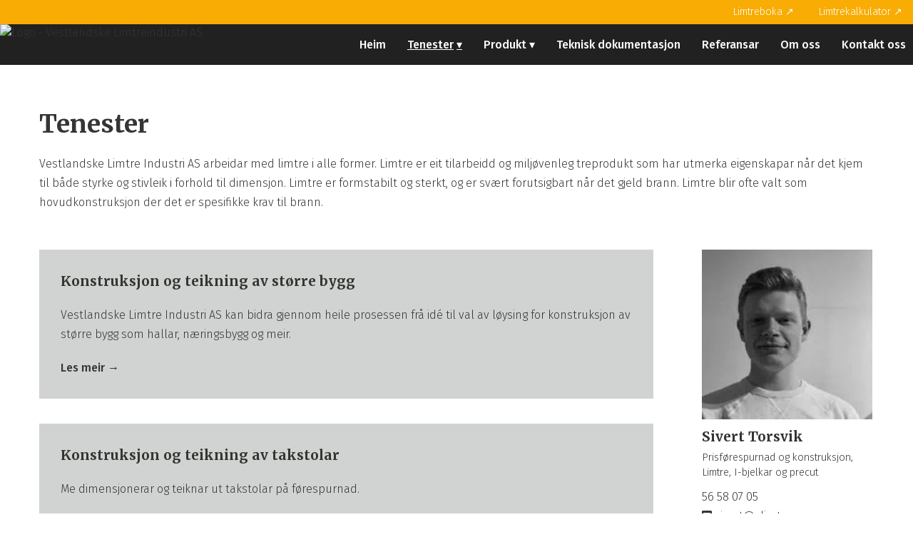

--- FILE ---
content_type: text/html; charset=UTF-8
request_url: https://vlimtre.no/tenester/
body_size: 9488
content:
<!DOCTYPE html>
<!--[if lt IE 7]><html class="no-js lt-ie9 lt-ie8 lt-ie7" lang="nb-NO"> <![endif]-->
<!--[if IE 7]>   <html class="no-js lt-ie9 lt-ie8" lang="nb-NO"> <![endif]-->
<!--[if IE 8]>   <html class="no-js lt-ie9" lang="nb-NO"> <![endif]-->
<!--[if gt IE 8]><!--> <html lang="nb-NO" class="no-js"> <!--<![endif]-->
<head>
    <meta charset="UTF-8">
    <meta http-equiv="X-UA-Compatible" content="IE=EDGE">
    <meta name="viewport" content="width=device-width, initial-scale=1">
    <!--[if lt IE 9]>
        <script src="http://html5shiv.googlecode.com/svn/trunk/html5.js"></script>
    <![endif]-->
<meta name='robots' content='index, follow, max-image-preview:large, max-snippet:-1, max-video-preview:-1' />
	<style>img:is([sizes="auto" i], [sizes^="auto," i]) { contain-intrinsic-size: 3000px 1500px }</style>
	
	<!-- This site is optimized with the Yoast SEO plugin v26.8 - https://yoast.com/product/yoast-seo-wordpress/ -->
	<title>Tenester &#8211; Vestlandske Limtreindustri AS</title>
	<meta name="description" content="Me arbeidar med limtre i alle formar. Limtre er eit bearbeida og miljøvenleg treprodukt som har utmerka eigenskapar når det kjem til både styrke og stivleik." />
	<link rel="canonical" href="https://vlimtre.no/tenester/" />
	<meta property="og:locale" content="nb_NO" />
	<meta property="og:type" content="article" />
	<meta property="og:title" content="Tenester - Vestlandske Limtreindustri AS" />
	<meta property="og:description" content="Me arbeidar med limtre i alle formar. Limtre er eit bearbeida og miljøvenleg treprodukt som har utmerka eigenskapar når det kjem til både styrke og stivleik." />
	<meta property="og:url" content="https://vlimtre.no/tenester/" />
	<meta property="og:site_name" content="Vestlandske Limtreindustri AS" />
	<meta property="article:modified_time" content="2020-10-14T07:43:11+00:00" />
	<meta name="twitter:card" content="summary_large_image" />
	<meta name="twitter:label1" content="Ansl. lesetid" />
	<meta name="twitter:data1" content="5 minutter" />
	<script type="application/ld+json" class="yoast-schema-graph">{"@context":"https://schema.org","@graph":[{"@type":"WebPage","@id":"https://vlimtre.no/tenester/","url":"https://vlimtre.no/tenester/","name":"Tenester - Vestlandske Limtreindustri AS","isPartOf":{"@id":"https://vlimtre.no/#website"},"datePublished":"2018-06-07T08:23:58+00:00","dateModified":"2020-10-14T07:43:11+00:00","description":"Me arbeidar med limtre i alle formar. Limtre er eit bearbeida og miljøvenleg treprodukt som har utmerka eigenskapar når det kjem til både styrke og stivleik.","breadcrumb":{"@id":"https://vlimtre.no/tenester/#breadcrumb"},"inLanguage":"nb-NO","potentialAction":[{"@type":"ReadAction","target":["https://vlimtre.no/tenester/"]}]},{"@type":"BreadcrumbList","@id":"https://vlimtre.no/tenester/#breadcrumb","itemListElement":[{"@type":"ListItem","position":1,"name":"Hjem","item":"https://vlimtre.no/"},{"@type":"ListItem","position":2,"name":"Tenester"}]},{"@type":"WebSite","@id":"https://vlimtre.no/#website","url":"https://vlimtre.no/","name":"Vestlandske Limtreindustri AS","description":"","potentialAction":[{"@type":"SearchAction","target":{"@type":"EntryPoint","urlTemplate":"https://vlimtre.no/?s={search_term_string}"},"query-input":{"@type":"PropertyValueSpecification","valueRequired":true,"valueName":"search_term_string"}}],"inLanguage":"nb-NO"}]}</script>
	<!-- / Yoast SEO plugin. -->


<link rel='stylesheet' id='wp-block-library-css' href='https://vlimtre.no/wp-includes/css/dist/block-library/style.min.css?ver=6.8.3' type='text/css' media='all' />
<style id='classic-theme-styles-inline-css' type='text/css'>
/*! This file is auto-generated */
.wp-block-button__link{color:#fff;background-color:#32373c;border-radius:9999px;box-shadow:none;text-decoration:none;padding:calc(.667em + 2px) calc(1.333em + 2px);font-size:1.125em}.wp-block-file__button{background:#32373c;color:#fff;text-decoration:none}
</style>
<style id='global-styles-inline-css' type='text/css'>
:root{--wp--preset--aspect-ratio--square: 1;--wp--preset--aspect-ratio--4-3: 4/3;--wp--preset--aspect-ratio--3-4: 3/4;--wp--preset--aspect-ratio--3-2: 3/2;--wp--preset--aspect-ratio--2-3: 2/3;--wp--preset--aspect-ratio--16-9: 16/9;--wp--preset--aspect-ratio--9-16: 9/16;--wp--preset--color--black: #000000;--wp--preset--color--cyan-bluish-gray: #abb8c3;--wp--preset--color--white: #ffffff;--wp--preset--color--pale-pink: #f78da7;--wp--preset--color--vivid-red: #cf2e2e;--wp--preset--color--luminous-vivid-orange: #ff6900;--wp--preset--color--luminous-vivid-amber: #fcb900;--wp--preset--color--light-green-cyan: #7bdcb5;--wp--preset--color--vivid-green-cyan: #00d084;--wp--preset--color--pale-cyan-blue: #8ed1fc;--wp--preset--color--vivid-cyan-blue: #0693e3;--wp--preset--color--vivid-purple: #9b51e0;--wp--preset--gradient--vivid-cyan-blue-to-vivid-purple: linear-gradient(135deg,rgba(6,147,227,1) 0%,rgb(155,81,224) 100%);--wp--preset--gradient--light-green-cyan-to-vivid-green-cyan: linear-gradient(135deg,rgb(122,220,180) 0%,rgb(0,208,130) 100%);--wp--preset--gradient--luminous-vivid-amber-to-luminous-vivid-orange: linear-gradient(135deg,rgba(252,185,0,1) 0%,rgba(255,105,0,1) 100%);--wp--preset--gradient--luminous-vivid-orange-to-vivid-red: linear-gradient(135deg,rgba(255,105,0,1) 0%,rgb(207,46,46) 100%);--wp--preset--gradient--very-light-gray-to-cyan-bluish-gray: linear-gradient(135deg,rgb(238,238,238) 0%,rgb(169,184,195) 100%);--wp--preset--gradient--cool-to-warm-spectrum: linear-gradient(135deg,rgb(74,234,220) 0%,rgb(151,120,209) 20%,rgb(207,42,186) 40%,rgb(238,44,130) 60%,rgb(251,105,98) 80%,rgb(254,248,76) 100%);--wp--preset--gradient--blush-light-purple: linear-gradient(135deg,rgb(255,206,236) 0%,rgb(152,150,240) 100%);--wp--preset--gradient--blush-bordeaux: linear-gradient(135deg,rgb(254,205,165) 0%,rgb(254,45,45) 50%,rgb(107,0,62) 100%);--wp--preset--gradient--luminous-dusk: linear-gradient(135deg,rgb(255,203,112) 0%,rgb(199,81,192) 50%,rgb(65,88,208) 100%);--wp--preset--gradient--pale-ocean: linear-gradient(135deg,rgb(255,245,203) 0%,rgb(182,227,212) 50%,rgb(51,167,181) 100%);--wp--preset--gradient--electric-grass: linear-gradient(135deg,rgb(202,248,128) 0%,rgb(113,206,126) 100%);--wp--preset--gradient--midnight: linear-gradient(135deg,rgb(2,3,129) 0%,rgb(40,116,252) 100%);--wp--preset--font-size--small: 13px;--wp--preset--font-size--medium: 20px;--wp--preset--font-size--large: 36px;--wp--preset--font-size--x-large: 42px;--wp--preset--spacing--20: 0.44rem;--wp--preset--spacing--30: 0.67rem;--wp--preset--spacing--40: 1rem;--wp--preset--spacing--50: 1.5rem;--wp--preset--spacing--60: 2.25rem;--wp--preset--spacing--70: 3.38rem;--wp--preset--spacing--80: 5.06rem;--wp--preset--shadow--natural: 6px 6px 9px rgba(0, 0, 0, 0.2);--wp--preset--shadow--deep: 12px 12px 50px rgba(0, 0, 0, 0.4);--wp--preset--shadow--sharp: 6px 6px 0px rgba(0, 0, 0, 0.2);--wp--preset--shadow--outlined: 6px 6px 0px -3px rgba(255, 255, 255, 1), 6px 6px rgba(0, 0, 0, 1);--wp--preset--shadow--crisp: 6px 6px 0px rgba(0, 0, 0, 1);}:where(.is-layout-flex){gap: 0.5em;}:where(.is-layout-grid){gap: 0.5em;}body .is-layout-flex{display: flex;}.is-layout-flex{flex-wrap: wrap;align-items: center;}.is-layout-flex > :is(*, div){margin: 0;}body .is-layout-grid{display: grid;}.is-layout-grid > :is(*, div){margin: 0;}:where(.wp-block-columns.is-layout-flex){gap: 2em;}:where(.wp-block-columns.is-layout-grid){gap: 2em;}:where(.wp-block-post-template.is-layout-flex){gap: 1.25em;}:where(.wp-block-post-template.is-layout-grid){gap: 1.25em;}.has-black-color{color: var(--wp--preset--color--black) !important;}.has-cyan-bluish-gray-color{color: var(--wp--preset--color--cyan-bluish-gray) !important;}.has-white-color{color: var(--wp--preset--color--white) !important;}.has-pale-pink-color{color: var(--wp--preset--color--pale-pink) !important;}.has-vivid-red-color{color: var(--wp--preset--color--vivid-red) !important;}.has-luminous-vivid-orange-color{color: var(--wp--preset--color--luminous-vivid-orange) !important;}.has-luminous-vivid-amber-color{color: var(--wp--preset--color--luminous-vivid-amber) !important;}.has-light-green-cyan-color{color: var(--wp--preset--color--light-green-cyan) !important;}.has-vivid-green-cyan-color{color: var(--wp--preset--color--vivid-green-cyan) !important;}.has-pale-cyan-blue-color{color: var(--wp--preset--color--pale-cyan-blue) !important;}.has-vivid-cyan-blue-color{color: var(--wp--preset--color--vivid-cyan-blue) !important;}.has-vivid-purple-color{color: var(--wp--preset--color--vivid-purple) !important;}.has-black-background-color{background-color: var(--wp--preset--color--black) !important;}.has-cyan-bluish-gray-background-color{background-color: var(--wp--preset--color--cyan-bluish-gray) !important;}.has-white-background-color{background-color: var(--wp--preset--color--white) !important;}.has-pale-pink-background-color{background-color: var(--wp--preset--color--pale-pink) !important;}.has-vivid-red-background-color{background-color: var(--wp--preset--color--vivid-red) !important;}.has-luminous-vivid-orange-background-color{background-color: var(--wp--preset--color--luminous-vivid-orange) !important;}.has-luminous-vivid-amber-background-color{background-color: var(--wp--preset--color--luminous-vivid-amber) !important;}.has-light-green-cyan-background-color{background-color: var(--wp--preset--color--light-green-cyan) !important;}.has-vivid-green-cyan-background-color{background-color: var(--wp--preset--color--vivid-green-cyan) !important;}.has-pale-cyan-blue-background-color{background-color: var(--wp--preset--color--pale-cyan-blue) !important;}.has-vivid-cyan-blue-background-color{background-color: var(--wp--preset--color--vivid-cyan-blue) !important;}.has-vivid-purple-background-color{background-color: var(--wp--preset--color--vivid-purple) !important;}.has-black-border-color{border-color: var(--wp--preset--color--black) !important;}.has-cyan-bluish-gray-border-color{border-color: var(--wp--preset--color--cyan-bluish-gray) !important;}.has-white-border-color{border-color: var(--wp--preset--color--white) !important;}.has-pale-pink-border-color{border-color: var(--wp--preset--color--pale-pink) !important;}.has-vivid-red-border-color{border-color: var(--wp--preset--color--vivid-red) !important;}.has-luminous-vivid-orange-border-color{border-color: var(--wp--preset--color--luminous-vivid-orange) !important;}.has-luminous-vivid-amber-border-color{border-color: var(--wp--preset--color--luminous-vivid-amber) !important;}.has-light-green-cyan-border-color{border-color: var(--wp--preset--color--light-green-cyan) !important;}.has-vivid-green-cyan-border-color{border-color: var(--wp--preset--color--vivid-green-cyan) !important;}.has-pale-cyan-blue-border-color{border-color: var(--wp--preset--color--pale-cyan-blue) !important;}.has-vivid-cyan-blue-border-color{border-color: var(--wp--preset--color--vivid-cyan-blue) !important;}.has-vivid-purple-border-color{border-color: var(--wp--preset--color--vivid-purple) !important;}.has-vivid-cyan-blue-to-vivid-purple-gradient-background{background: var(--wp--preset--gradient--vivid-cyan-blue-to-vivid-purple) !important;}.has-light-green-cyan-to-vivid-green-cyan-gradient-background{background: var(--wp--preset--gradient--light-green-cyan-to-vivid-green-cyan) !important;}.has-luminous-vivid-amber-to-luminous-vivid-orange-gradient-background{background: var(--wp--preset--gradient--luminous-vivid-amber-to-luminous-vivid-orange) !important;}.has-luminous-vivid-orange-to-vivid-red-gradient-background{background: var(--wp--preset--gradient--luminous-vivid-orange-to-vivid-red) !important;}.has-very-light-gray-to-cyan-bluish-gray-gradient-background{background: var(--wp--preset--gradient--very-light-gray-to-cyan-bluish-gray) !important;}.has-cool-to-warm-spectrum-gradient-background{background: var(--wp--preset--gradient--cool-to-warm-spectrum) !important;}.has-blush-light-purple-gradient-background{background: var(--wp--preset--gradient--blush-light-purple) !important;}.has-blush-bordeaux-gradient-background{background: var(--wp--preset--gradient--blush-bordeaux) !important;}.has-luminous-dusk-gradient-background{background: var(--wp--preset--gradient--luminous-dusk) !important;}.has-pale-ocean-gradient-background{background: var(--wp--preset--gradient--pale-ocean) !important;}.has-electric-grass-gradient-background{background: var(--wp--preset--gradient--electric-grass) !important;}.has-midnight-gradient-background{background: var(--wp--preset--gradient--midnight) !important;}.has-small-font-size{font-size: var(--wp--preset--font-size--small) !important;}.has-medium-font-size{font-size: var(--wp--preset--font-size--medium) !important;}.has-large-font-size{font-size: var(--wp--preset--font-size--large) !important;}.has-x-large-font-size{font-size: var(--wp--preset--font-size--x-large) !important;}
:where(.wp-block-post-template.is-layout-flex){gap: 1.25em;}:where(.wp-block-post-template.is-layout-grid){gap: 1.25em;}
:where(.wp-block-columns.is-layout-flex){gap: 2em;}:where(.wp-block-columns.is-layout-grid){gap: 2em;}
:root :where(.wp-block-pullquote){font-size: 1.5em;line-height: 1.6;}
</style>
<link rel='stylesheet' id='contact-form-7-css' href='https://vlimtre.no/wp-content/plugins/contact-form-7/includes/css/styles.css?ver=6.1.4' type='text/css' media='all' />
<link rel='stylesheet' id='dtx-slicknavcss-css' href='https://vlimtre.no/wp-content/themes/dreamtheme/inc/css/slicknav.min.css?ver=1.0.6' type='text/css' media='all' />
<link rel='stylesheet' id='js_composer_front-css' href='https://vlimtre.no/wp-content/plugins/js_composer/assets/css/js_composer.min.css?ver=7.0' type='text/css' media='all' />
<link rel='stylesheet' id='nspc-style-css' href='https://vlimtre.no/wp-content/plugins/bootstrap-font-awesome/fa/css/fontawesome-all.min.css?ver=6.8.3' type='text/css' media='all' />
<link rel='stylesheet' id='bsf-Defaults-css' href='https://vlimtre.no/wp-content/uploads/smile_fonts/Defaults/Defaults.css?ver=3.19.18' type='text/css' media='all' />
<link rel='stylesheet' id='ultimate-vc-addons-style-css' href='https://vlimtre.no/wp-content/plugins/Ultimate_VC_Addons/assets/min-css/style.min.css?ver=3.19.18' type='text/css' media='all' />
<link rel='stylesheet' id='ultimate-vc-addons-animate-css' href='https://vlimtre.no/wp-content/plugins/Ultimate_VC_Addons/assets/min-css/animate.min.css?ver=3.19.18' type='text/css' media='all' />
<link rel='stylesheet' id='ultimate-vc-addons-tooltip-css' href='https://vlimtre.no/wp-content/plugins/Ultimate_VC_Addons/assets/min-css/tooltip.min.css?ver=3.19.18' type='text/css' media='all' />
<link rel='stylesheet' id='ultimate-vc-addons-team-css' href='https://vlimtre.no/wp-content/plugins/Ultimate_VC_Addons/assets/min-css/teams.min.css?ver=3.19.18' type='text/css' media='all' />
<link rel='stylesheet' id='dtx-style-css' href='https://vlimtre.no/wp-content/themes/dreamtheme/style.css?ver=6.8.3' type='text/css' media='all' />
<link rel='stylesheet' id='dtx-style-custom-css' href='https://vlimtre.no/wp-content/uploads/mrk-custom.css?ver=6.8.3' type='text/css' media='all' />
<link rel='stylesheet' id='feccss-custom-styles-css' href='https://vlimtre.no/wp-content/uploads/feccss-custom.css?ver=1530866191' type='text/css' media='all' />
<script type="text/javascript" src="https://vlimtre.no/wp-includes/js/jquery/jquery.min.js?ver=3.7.1" id="jquery-core-js"></script>
<script type="text/javascript" src="https://vlimtre.no/wp-includes/js/jquery/jquery-migrate.min.js?ver=3.4.1" id="jquery-migrate-js"></script>
<script type="text/javascript" src="https://vlimtre.no/wp-content/themes/dreamtheme/inc/js/jquery.slicknav.js?ver=1.0.6" id="dtx-slicknavjs-js"></script>
<script type="text/javascript" id="dtx-init-js-extra">
/* <![CDATA[ */
var dtx_vars = {"dtx_slicknav":{"dtx_slicknav_menu":"#dtx-mobile-navigation","dtx_slicknav_position":"#dtx-header-nav-bar","dtx_slicknav_child_links":false,"dtx_slicknav_speed":80,"dtx_slicknav_label":"Meny","dtx_slicknav_logo":"","dtx_slicknav_search":false,"dtx_slicknav_open_parents":true,"dtx_slicksearch":"<form role=\"search\" method=\"get\" class=\"search-form\" action=\"https:\/\/vlimtre.no\/\">\n\t\t\t\t<label>\n\t\t\t\t\t<span class=\"screen-reader-text\">S\u00f8k etter:<\/span>\n\t\t\t\t\t<input type=\"search\" class=\"search-field\" placeholder=\"S\u00f8k &hellip;\" value=\"\" name=\"s\" \/>\n\t\t\t\t<\/label>\n\t\t\t\t<input type=\"submit\" class=\"search-submit\" value=\"S\u00f8k\" \/>\n\t\t\t<\/form>","dtx_slicknav_closedsymbol":"","dtx_slicknav_openedsymbol":"","dtx_slicknav_alt":"Logo - Vestlandske Limtreindustri AS","dtx_slicknav_button_prepend":"#dtx-header-logo"},"dtx":{"dtx_fixed_mobile_smart_scroll":false}};
/* ]]> */
</script>
<script type="text/javascript" src="https://vlimtre.no/wp-content/themes/dreamtheme/inc/js/dtx.js?ver=1.7.2" id="dtx-init-js"></script>
<script type="text/javascript" src="https://vlimtre.no/wp-content/plugins/Ultimate_VC_Addons/assets/min-js/ultimate-params.min.js?ver=3.19.18" id="ultimate-vc-addons-params-js"></script>
<script type="text/javascript" src="https://vlimtre.no/wp-content/plugins/Ultimate_VC_Addons/assets/min-js/custom.min.js?ver=3.19.18" id="ultimate-vc-addons-custom-js"></script>
<script type="text/javascript" src="https://vlimtre.no/wp-content/plugins/Ultimate_VC_Addons/assets/min-js/jquery-appear.min.js?ver=3.19.18" id="ultimate-vc-addons-appear-js"></script>
<script type="text/javascript" src="https://vlimtre.no/wp-content/plugins/Ultimate_VC_Addons/assets/min-js/teams.min.js?ver=3.19.18" id="ultimate-vc-addons-team-js"></script>
<script></script><link rel="https://api.w.org/" href="https://vlimtre.no/wp-json/" /><link rel="alternate" title="JSON" type="application/json" href="https://vlimtre.no/wp-json/wp/v2/pages/27" /><link rel="alternate" title="oEmbed (JSON)" type="application/json+oembed" href="https://vlimtre.no/wp-json/oembed/1.0/embed?url=https%3A%2F%2Fvlimtre.no%2Ftenester%2F" />
<link rel="alternate" title="oEmbed (XML)" type="text/xml+oembed" href="https://vlimtre.no/wp-json/oembed/1.0/embed?url=https%3A%2F%2Fvlimtre.no%2Ftenester%2F&#038;format=xml" />
<style type="text/css">.recentcomments a{display:inline !important;padding:0 !important;margin:0 !important;}</style><meta name="generator" content="Powered by WPBakery Page Builder - drag and drop page builder for WordPress."/>
<link rel="icon" href="https://vlimtre.no/wp-content/uploads/cropped-favicon-32x32.png" sizes="32x32" />
<link rel="icon" href="https://vlimtre.no/wp-content/uploads/cropped-favicon-192x192.png" sizes="192x192" />
<link rel="apple-touch-icon" href="https://vlimtre.no/wp-content/uploads/cropped-favicon-180x180.png" />
<meta name="msapplication-TileImage" content="https://vlimtre.no/wp-content/uploads/cropped-favicon-270x270.png" />
<style>.markant-gdpr-footer { background: #f4f4f4; text-align:center; padding: 25px 0px;}</style>
<!-- Google Tag Manager -->
<script>(function(w,d,s,l,i){w[l]=w[l]||[];w[l].push({'gtm.start':
new Date().getTime(),event:'gtm.js'});var f=d.getElementsByTagName(s)[0],
j=d.createElement(s),dl=l!='dataLayer'?'&l='+l:'';j.async=true;j.src=
'https://www.googletagmanager.com/gtm.js?id='+i+dl;f.parentNode.insertBefore(j,f);
})(window,document,'script','dataLayer','GTM-TBFP6TF');</script>
<!-- End Google Tag Manager -->

<!-- Google Tag Manager (noscript) -->
<noscript><iframe src="https://www.googletagmanager.com/ns.html?id=GTM-TBFP6TF"
height="0" width="0" style="display:none;visibility:hidden"></iframe></noscript>
<!-- End Google Tag Manager (noscript) -->

<link href="https://fonts.googleapis.com/css?family=Fira+Sans:300,500|Merriweather:700" rel="stylesheet">
<style type="text/css" data-type="vc_shortcodes-custom-css">.vc_custom_1528379145755{margin-bottom: 60px !important;padding-top: 60px !important;}.vc_custom_1528725434710{padding-top: 30px !important;padding-bottom: 30px !important;background-color: #d1d3d3 !important;}.vc_custom_1528361167365{padding-top: 0px !important;padding-bottom: 0px !important;}.vc_custom_1528725088077{background-color: #212121 !important;}.vc_custom_1528444869411{margin-bottom: 0px !important;}.vc_custom_1528793717180{padding-right: 0px !important;padding-left: 0px !important;}.vc_custom_1528359711100{padding-top: 30px !important;padding-bottom: 30px !important;}.vc_custom_1528359716190{padding-top: 30px !important;padding-bottom: 30px !important;}.vc_custom_1528359720837{padding-top: 30px !important;padding-bottom: 30px !important;}.vc_custom_1528362060355{margin-bottom: 0px !important;}.vc_custom_1528362064410{margin-bottom: 0px !important;}.vc_custom_1528442218044{margin-bottom: 0px !important;}.vc_custom_1528361189769{margin-bottom: 0px !important;}</style><noscript><style> .wpb_animate_when_almost_visible { opacity: 1; }</style></noscript></head>
<body class="wp-singular page-template-default page page-id-27 page-parent wp-theme-dreamtheme wp-child-theme-dreamtheme-child wpb-js-composer js-comp-ver-7.0 vc_responsive dtx-has-topbar">

<a class="skip-link screen-reader-text" href="#skip-to-content">Hopp til innhold</a>
<div id="dtx-below-breakpoint-test"></div>

<div id="dtx-head">
        <div id="dtx-topbar">
        <div class="dtx-wrap dtx-wrap-topbar">
            <div id="text-2" class="widget widget_text">			<div class="textwidget"><p><a href="https://vlimtre1.wpengine.com/wp-content/uploads/Limtreboka_2015_el.pdf" target="blank">Limtreboka ↗</a> <a href="http://vestlandske.consultec.se/login.aspx?ReturnUrl=%2f" target="blank">Limtrekalkulator ↗ </a></p>
</div>
		</div>            <div class="clearfix"></div>
        </div>
    </div>
        <div id="dtx-header">
        <div class="dtx-wrap dtx-wrap-header">
            <div id="dtx-header-logo">
                <a href="https://vlimtre.no/" id="dtx-logo">

                                                                <img src="https://vlimtre1.wpengine.com/wp-content/uploads/logo-vli-1.png" alt="Logo - Vestlandske Limtreindustri AS" title="Vestlandske Limtreindustri AS">
                    
                </a>
            </div>

                        <div id="dtx-header-nav-bar">
                <nav id="dtx-primary-navigation"  role="navigation" aria-label="Hovedmeny">
                    <ul id="menu-hovedmeny" class="menu"><li id="menu-item-24" class="menu-item menu-item-type-post_type menu-item-object-page menu-item-home menu-item-24"><a href="https://vlimtre.no/">Heim</a></li>
<li id="menu-item-28" class="menu-item menu-item-type-post_type menu-item-object-page current-menu-item page_item page-item-27 current_page_item menu-item-has-children menu-item-28"><a href="https://vlimtre.no/tenester/" aria-current="page">Tenester</a>
<ul class="sub-menu">
	<li id="menu-item-46" class="menu-item menu-item-type-post_type menu-item-object-page menu-item-46"><a href="https://vlimtre.no/tenester/konstruksjon-og-teikning-av-storre-bygg/">Konstruksjon og teikning av større bygg</a></li>
	<li id="menu-item-45" class="menu-item menu-item-type-post_type menu-item-object-page menu-item-45"><a href="https://vlimtre.no/tenester/konstruksjon-og-teikning-av-takstolar/">Konstruksjon og teikning av takstolar</a></li>
	<li id="menu-item-42" class="menu-item menu-item-type-post_type menu-item-object-page menu-item-42"><a href="https://vlimtre.no/tenester/konstruksjon-og-teikning-av-i-bjelkar/">Konstruksjon og teikning av I-bjelkar</a></li>
	<li id="menu-item-43" class="menu-item menu-item-type-post_type menu-item-object-page menu-item-43"><a href="https://vlimtre.no/tenester/berekning-av-limtre/">Berekning av limtre</a></li>
	<li id="menu-item-44" class="menu-item menu-item-type-post_type menu-item-object-page menu-item-44"><a href="https://vlimtre.no/tenester/dimensjonering/">Dimensjonering</a></li>
</ul>
</li>
<li id="menu-item-30" class="menu-item menu-item-type-post_type menu-item-object-page menu-item-has-children menu-item-30"><a href="https://vlimtre.no/produkt/">Produkt</a>
<ul class="sub-menu">
	<li id="menu-item-163" class="menu-item menu-item-type-post_type menu-item-object-page menu-item-163"><a href="https://vlimtre.no/produkt/precut/">Precut</a></li>
	<li id="menu-item-78" class="menu-item menu-item-type-post_type menu-item-object-page menu-item-78"><a href="https://vlimtre.no/produkt/limtre/">Limtre</a></li>
	<li id="menu-item-77" class="menu-item menu-item-type-post_type menu-item-object-page menu-item-77"><a href="https://vlimtre.no/produkt/takstolar/">Takstolar</a></li>
	<li id="menu-item-76" class="menu-item menu-item-type-post_type menu-item-object-page menu-item-76"><a href="https://vlimtre.no/produkt/i-bjelkar/">I-bjelkar</a></li>
	<li id="menu-item-75" class="menu-item menu-item-type-post_type menu-item-object-page menu-item-75"><a href="https://vlimtre.no/produkt/bjelkelag/">Bjelkelag</a></li>
	<li id="menu-item-74" class="menu-item menu-item-type-post_type menu-item-object-page menu-item-74"><a href="https://vlimtre.no/produkt/beslag/">Beslag</a></li>
	<li id="menu-item-73" class="menu-item menu-item-type-post_type menu-item-object-page menu-item-73"><a href="https://vlimtre.no/produkt/sperr/">Sperr</a></li>
</ul>
</li>
<li id="menu-item-32" class="menu-item menu-item-type-post_type menu-item-object-page menu-item-32"><a href="https://vlimtre.no/teknisk-dokumentasjon/">Teknisk dokumentasjon</a></li>
<li id="menu-item-34" class="menu-item menu-item-type-post_type menu-item-object-page menu-item-34"><a href="https://vlimtre.no/referansar/">Referansar</a></li>
<li id="menu-item-26" class="menu-item menu-item-type-post_type menu-item-object-page menu-item-26"><a href="https://vlimtre.no/om-oss/">Om oss</a></li>
<li id="menu-item-36" class="menu-item menu-item-type-post_type menu-item-object-page menu-item-36"><a href="https://vlimtre.no/kontakt-oss/">Kontakt oss</a></li>
</ul>                </nav>
                <nav id="dtx-mobile-navigation" role="navigation" style="display:none;">
                    <ul id="menu-hovedmeny-1" class="menu"><li class="menu-item menu-item-type-post_type menu-item-object-page menu-item-home menu-item-24"><a href="https://vlimtre.no/">Heim</a></li>
<li class="menu-item menu-item-type-post_type menu-item-object-page current-menu-item page_item page-item-27 current_page_item menu-item-has-children menu-item-28"><a href="https://vlimtre.no/tenester/" aria-current="page">Tenester</a>
<ul class="sub-menu">
	<li class="menu-item menu-item-type-post_type menu-item-object-page menu-item-46"><a href="https://vlimtre.no/tenester/konstruksjon-og-teikning-av-storre-bygg/">Konstruksjon og teikning av større bygg</a></li>
	<li class="menu-item menu-item-type-post_type menu-item-object-page menu-item-45"><a href="https://vlimtre.no/tenester/konstruksjon-og-teikning-av-takstolar/">Konstruksjon og teikning av takstolar</a></li>
	<li class="menu-item menu-item-type-post_type menu-item-object-page menu-item-42"><a href="https://vlimtre.no/tenester/konstruksjon-og-teikning-av-i-bjelkar/">Konstruksjon og teikning av I-bjelkar</a></li>
	<li class="menu-item menu-item-type-post_type menu-item-object-page menu-item-43"><a href="https://vlimtre.no/tenester/berekning-av-limtre/">Berekning av limtre</a></li>
	<li class="menu-item menu-item-type-post_type menu-item-object-page menu-item-44"><a href="https://vlimtre.no/tenester/dimensjonering/">Dimensjonering</a></li>
</ul>
</li>
<li class="menu-item menu-item-type-post_type menu-item-object-page menu-item-has-children menu-item-30"><a href="https://vlimtre.no/produkt/">Produkt</a>
<ul class="sub-menu">
	<li class="menu-item menu-item-type-post_type menu-item-object-page menu-item-163"><a href="https://vlimtre.no/produkt/precut/">Precut</a></li>
	<li class="menu-item menu-item-type-post_type menu-item-object-page menu-item-78"><a href="https://vlimtre.no/produkt/limtre/">Limtre</a></li>
	<li class="menu-item menu-item-type-post_type menu-item-object-page menu-item-77"><a href="https://vlimtre.no/produkt/takstolar/">Takstolar</a></li>
	<li class="menu-item menu-item-type-post_type menu-item-object-page menu-item-76"><a href="https://vlimtre.no/produkt/i-bjelkar/">I-bjelkar</a></li>
	<li class="menu-item menu-item-type-post_type menu-item-object-page menu-item-75"><a href="https://vlimtre.no/produkt/bjelkelag/">Bjelkelag</a></li>
	<li class="menu-item menu-item-type-post_type menu-item-object-page menu-item-74"><a href="https://vlimtre.no/produkt/beslag/">Beslag</a></li>
	<li class="menu-item menu-item-type-post_type menu-item-object-page menu-item-73"><a href="https://vlimtre.no/produkt/sperr/">Sperr</a></li>
</ul>
</li>
<li class="menu-item menu-item-type-post_type menu-item-object-page menu-item-32"><a href="https://vlimtre.no/teknisk-dokumentasjon/">Teknisk dokumentasjon</a></li>
<li class="menu-item menu-item-type-post_type menu-item-object-page menu-item-34"><a href="https://vlimtre.no/referansar/">Referansar</a></li>
<li class="menu-item menu-item-type-post_type menu-item-object-page menu-item-26"><a href="https://vlimtre.no/om-oss/">Om oss</a></li>
<li class="menu-item menu-item-type-post_type menu-item-object-page menu-item-36"><a href="https://vlimtre.no/kontakt-oss/">Kontakt oss</a></li>
</ul>                </nav>
            </div>


            <div class="clearfix"></div>
        </div>
    </div>
</div>


<div id="dtx-main">
    <div id="skip-to-content"></div><div class="dtx-main">
    <div class="dtx-wrap dtx-main-wrap">
        <div class="dtx-content">
			 
			<div class="dtx-main-content">
				<section class="wpb-content-wrapper"><section class="vc_section vc_custom_1528379145755"><div class="vc_row wpb_row vc_row-fluid"><div class="wpb_column vc_column_container vc_col-sm-12"><div class="vc_column-inner"><div class="wpb_wrapper">
	<div class="wpb_text_column wpb_content_element  vc_custom_1528444869411" >
		<div class="wpb_wrapper">
			<h1>Tenester</h1>

		</div>
	</div>

	<div class="wpb_text_column wpb_content_element " >
		<div class="wpb_wrapper">
			<p>Vestlandske Limtre Industri AS arbeidar med limtre i alle former. Limtre er eit tilarbeidd og miljøvenleg treprodukt som har utmerka eigenskapar når det kjem til både styrke og stivleik i forhold til dimensjon. Limtre er formstabilt og sterkt, og er svært forutsigbart når det gjeld brann. Limtre blir ofte valt som hovudkonstruksjon der det er spesifikke krav til brann.</p>

		</div>
	</div>
</div></div></div></div><div class="vc_row wpb_row vc_row-fluid vc_column-gap-35"><div class="tjenester wpb_column vc_column_container vc_col-sm-9"><div class="vc_column-inner"><div class="wpb_wrapper">
	<div class="wpb_text_column wpb_content_element  tjeneste" >
		<div class="wpb_wrapper">
			<h3><a href="https://vlimtre1.wpengine.com/tenester/konstruksjon-og-teikning-av-storre-bygg/">Konstruksjon og teikning av større bygg</a></h3>
<p>Vestlandske Limtre Industri AS kan bidra gjennom heile prosessen frå idé til val av løysing for konstruksjon av større bygg som hallar, næringsbygg og meir.</p>
<p><a href="https://vlimtre1.wpengine.com/tenester/konstruksjon-og-teikning-av-storre-bygg/">Les meir →</a></p>

		</div>
	</div>

	<div class="wpb_text_column wpb_content_element  tjeneste" >
		<div class="wpb_wrapper">
			<h3><a href="https://vlimtre1.wpengine.com/tenester/konstruksjon-og-teikning-av-takstolar/">Konstruksjon og teikning av takstolar</a></h3>
<p>Me dimensjonerar og teiknar ut takstolar på førespurnad.</p>
<p><a href="https://vlimtre1.wpengine.com/tenester/konstruksjon-og-teikning-av-takstolar/">Les meir →</a></p>

		</div>
	</div>

	<div class="wpb_text_column wpb_content_element  tjeneste" >
		<div class="wpb_wrapper">
			<h3><a href="https://vlimtre1.wpengine.com/tenester/dimensjonering/">Dimensjonering</a></h3>
<p>I mange tilfelle har du som kunde behov for hjelp med å finne rett dimensjon på enkle dragarar eller heile konstruksjonar. Me gjer jobben for deg.</p>
<p><a href="https://vlimtre1.wpengine.com/tenester/dimensjonering/">Les meir →</a></p>

		</div>
	</div>

	<div class="wpb_text_column wpb_content_element  tjeneste" >
		<div class="wpb_wrapper">
			<h3><a href="https://vlimtre1.wpengine.com/tenester/konstruksjon-og-teikning-av-i-bjelkar/">Konstruksjon og teikning av i-bjelkar</a></h3>
<p>Vestlandske Limtre Industri AS kan levere I-bjelkar frå Metsawood, FJI-bjelka. Med I-bjelkar får du fleire moglegheiter, ein enklare byggjeprosess og eit lettare produkt å handtera på byggeplass.</p>
<p><a href="https://vlimtre1.wpengine.com/tenester/konstruksjon-og-teikning-av-i-bjelkar/">Les meir →</a></p>

		</div>
	</div>

	<div class="wpb_text_column wpb_content_element  tjeneste" >
		<div class="wpb_wrapper">
			<h3><a href="https://vlimtre1.wpengine.com/tenester/berekning-av-limtre/">Berekning av limtre</a></h3>
<p>Bruk gjerne kalkulatoren vår for å dimensjonere og beregne limtre til prosjektet ditt. Kalkulatoren er godt eigna for enkle beregningar.</p>
<p><a href="https://vlimtre1.wpengine.com/tenester/berekning-av-limtre/">Les meir →</a></p>

		</div>
	</div>
</div></div></div><div class="tjenester-ansatte wpb_column vc_column_container vc_col-sm-3"><div class="vc_column-inner vc_custom_1528793717180"><div class="wpb_wrapper"><div class="ult-team-member-wrap ult-style-1 ansatt "><div class="ult-team-member-image" style=""> <img decoding="async" class="ult-team-grayscale" src="https://spcdn.shortpixel.ai/spio/ret_img,q_cdnize,to_webp,s_webp/vlimtre.no/wp-content/uploads/image002.jpg" alt="null"  style=""><span class="ult-team-member-image-overlay "  ></span></div><div class="ult-team-member-bio-wrap style-1 ultimate-heading697459f15d733" style="text-align:left;padding-top:10px;; "><div class="ult-team-member-name-wrap"><h3 class="ult-team-member-name ult-responsive"  data-ultimate-target='.ult-team-member-bio-wrap.ultimate-heading697459f15d733 .ult-team-member-name'  data-responsive-json-new='{"font-size":"","line-height":""}'  style="">Sivert Torsvik</h3><div class="ult-team-member-position ult-responsive"  data-ultimate-target='.ult-team-member-bio-wrap.ultimate-heading697459f15d733 .ult-team-member-position'  data-responsive-json-new='{"font-size":"","line-height":""}'  style="">Prisførespurnad og konstruksjon, Limtre, I-bjelkar og precut</div><div class="ult-team-member-description ult-responsive"  data-ultimate-target='.ult-team-member-bio-wrap.ultimate-heading697459f15d733 .ult-team-member-description'  data-responsive-json-new='{"font-size":"","line-height":""}'  style=""><p><a href="tel:+4756580705">56 58 07 05 </a><br />
<i class="fa fa-envelope-square"></i> <a href="mailto:sivert@vlimtre.no">sivert@vlimtre.no</a></p></div><div style="margin-bottom:15px"></div></div></div></div><div class="ult-team-member-wrap ult-style-1 ansatt "><div class="ult-team-member-image" style=""> <img decoding="async" class="ult-team-grayscale" src="https://vlimtre1.wpengine.com/wp-content/uploads/steinar.jpg" alt="null"  style=""><span class="ult-team-member-image-overlay "  ></span></div><div class="ult-team-member-bio-wrap style-1 ultimate-heading697459f15da48" style="text-align:left;padding-top:10px;; "><div class="ult-team-member-name-wrap"><h3 class="ult-team-member-name ult-responsive"  data-ultimate-target='.ult-team-member-bio-wrap.ultimate-heading697459f15da48 .ult-team-member-name'  data-responsive-json-new='{"font-size":"","line-height":""}'  style="">Steinar Rusås</h3><div class="ult-team-member-position ult-responsive"  data-ultimate-target='.ult-team-member-bio-wrap.ultimate-heading697459f15da48 .ult-team-member-position'  data-responsive-json-new='{"font-size":"","line-height":""}'  style="">Prisførespurnad og konstruksjon, limtre, I-bjelkar og precut</div><div class="ult-team-member-description ult-responsive"  data-ultimate-target='.ult-team-member-bio-wrap.ultimate-heading697459f15da48 .ult-team-member-description'  data-responsive-json-new='{"font-size":"","line-height":""}'  style=""><p><i class="fa fa-phone-square"></i> <a href="tel:+4756580706">56 58 07 06</a><br />
<i class="fa fa-envelope-square"></i> <a href="mailto:steinar@vlimtre.no">steinar@vlimtre.no</a></p></div><div style="margin-bottom:15px"></div></div></div></div><div class="ult-team-member-wrap ult-style-1 ansatt "><div class="ult-team-member-image" style=""> <img decoding="async" class="ult-team-grayscale" src="https://vlimtre1.wpengine.com/wp-content/uploads/bjorn.jpg" alt="null"  style=""><span class="ult-team-member-image-overlay "  ></span></div><div class="ult-team-member-bio-wrap style-1 ultimate-heading697459f15dc89" style="text-align:left;padding-top:10px;; "><div class="ult-team-member-name-wrap"><h3 class="ult-team-member-name ult-responsive"  data-ultimate-target='.ult-team-member-bio-wrap.ultimate-heading697459f15dc89 .ult-team-member-name'  data-responsive-json-new='{"font-size":"","line-height":""}'  style="">Bjørn Arve Meyer</h3><div class="ult-team-member-position ult-responsive"  data-ultimate-target='.ult-team-member-bio-wrap.ultimate-heading697459f15dc89 .ult-team-member-position'  data-responsive-json-new='{"font-size":"","line-height":""}'  style="">Prisførespurnad og konstruksjon, takstolar, I-bjelkar og precut</div><div class="ult-team-member-description ult-responsive"  data-ultimate-target='.ult-team-member-bio-wrap.ultimate-heading697459f15dc89 .ult-team-member-description'  data-responsive-json-new='{"font-size":"","line-height":""}'  style=""><p><i class="fa fa-phone-square"></i> <a href="tel:+4756580707">56 58 07 07</a><br />
<i class="fa fa-envelope-square"></i> <a href="mailto:bjorn@vlimtre.no">bjorn@vlimtre.no</a></p></div><div style="margin-bottom:15px"></div></div></div></div></div></div></div></div></section><section data-vc-full-width="true" data-vc-full-width-init="false" class="vc_section contact vc_custom_1528725434710 vc_section-has-fill"><div class="vc_row wpb_row vc_row-fluid"><div class="wpb_column vc_column_container vc_col-sm-4"><div class="vc_column-inner vc_custom_1528359711100"><div class="wpb_wrapper"><div class="ult-just-icon-wrapper  "><div class="align-icon" style="text-align:center;">
<div class="aio-icon-img  uavc-circle " style="font-size:46px;background:#ffffff;display:inline-block;" >
	<img decoding="async" class="img-icon" alt="null" src="https://spcdn.shortpixel.ai/spio/ret_img,q_cdnize,to_webp,s_webp/vlimtre.no/wp-content/uploads/telephone.png"/>
</div></div></div><div class="vc_empty_space"   style="height: 10px"><span class="vc_empty_space_inner"></span></div>
	<div class="wpb_text_column wpb_content_element  vc_custom_1528362060355" >
		<div class="wpb_wrapper">
			<p style="text-align: center;"><strong><a href="tel:+4756580700">56 58 07 00</a></strong></p>

		</div>
	</div>
</div></div></div><div class="wpb_column vc_column_container vc_col-sm-4"><div class="vc_column-inner vc_custom_1528359716190"><div class="wpb_wrapper"><div class="ult-just-icon-wrapper  "><div class="align-icon" style="text-align:center;">
<div class="aio-icon-img  uavc-circle " style="font-size:46px;background:#ffffff;display:inline-block;" >
	<img decoding="async" class="img-icon" alt="null" src="https://spcdn.shortpixel.ai/spio/ret_img,q_cdnize,to_webp,s_webp/vlimtre.no/wp-content/uploads/letter.png"/>
</div></div></div><div class="vc_empty_space"   style="height: 10px"><span class="vc_empty_space_inner"></span></div>
	<div class="wpb_text_column wpb_content_element  vc_custom_1528362064410" >
		<div class="wpb_wrapper">
			<p style="text-align: center;"><strong><a href="mailto:post@vlimtre.no">post@vlimtre.no</a></strong></p>

		</div>
	</div>
</div></div></div><div class="wpb_column vc_column_container vc_col-sm-4"><div class="vc_column-inner vc_custom_1528359720837"><div class="wpb_wrapper"><div class="ult-just-icon-wrapper  "><div class="align-icon" style="text-align:center;">
<div class="aio-icon-img  uavc-circle " style="font-size:46px;background:#ffffff;display:inline-block;" >
	<img decoding="async" class="img-icon" alt="null" src="https://spcdn.shortpixel.ai/spio/ret_img,q_cdnize,to_webp,s_webp/vlimtre.no/wp-content/uploads/map-1.png"/>
</div></div></div><div class="vc_empty_space"   style="height: 10px"><span class="vc_empty_space_inner"></span></div>
	<div class="wpb_text_column wpb_content_element  vc_custom_1528442218044" >
		<div class="wpb_wrapper">
			<p style="text-align: center;"><strong><a href="https://goo.gl/maps/cUSp6ANv5a22" target="_blank" rel="noopener noreferrer">Holsundvegen 310, 5642 Holmefjord</a></strong></p>

		</div>
	</div>
</div></div></div></div></section><div class="vc_row-full-width vc_clearfix"></div><section data-vc-full-width="true" data-vc-full-width-init="false" data-vc-stretch-content="true" class="vc_section vc_custom_1528361167365"><div data-vc-full-width="true" data-vc-full-width-init="false" data-vc-stretch-content="true" class="vc_row wpb_row vc_row-fluid vc_row-no-padding"><div class="wpb_column vc_column_container vc_col-sm-12"><div class="vc_column-inner"><div class="wpb_wrapper">
	<div class="wpb_text_column wpb_content_element  vc_custom_1528361189769" >
		<div class="wpb_wrapper">
			<p><iframe style="border: 0;" src="https://www.google.com/maps/embed?pb=!1m18!1m12!1m3!1d989.1872383188971!2d5.646312658356386!3d60.27380269549979!2m3!1f0!2f0!3f0!3m2!1i1024!2i768!4f13.1!3m3!1m2!1s0x463c5a7facf22173:0x69aede487f7397fd!2sVestlandske Limtre Industri AS!5e0!3m2!1sen!2sno!4v1574237721169!5m2!1sen!2sno" width="100%" height="400" frameborder="0" allowfullscreen="allowfullscreen"></iframe></p>

		</div>
	</div>
</div></div></div></div><div class="vc_row-full-width vc_clearfix"></div></section><div class="vc_row-full-width vc_clearfix"></div><section data-vc-full-width="true" data-vc-full-width-init="false" class="vc_section white-txt vc_custom_1528725088077 vc_section-has-fill"><div class="vc_row wpb_row vc_row-fluid vc_column-gap-35"><div class="wpb_column vc_column_container vc_col-sm-3"><div class="vc_column-inner"><div class="wpb_wrapper">
	<div class="wpb_text_column wpb_content_element " >
		<div class="wpb_wrapper">
			<h2>Vestlandske Limtre Industri AS</h2>
<div class="textwidget">Me er medlem i Norske Limtreprodusenters Forening, og Norske Takstolprodusenters Forening.</div>

		</div>
	</div>
</div></div></div><div class="wpb_column vc_column_container vc_col-sm-3"><div class="vc_column-inner"><div class="wpb_wrapper">
	<div class="wpb_text_column wpb_content_element " >
		<div class="wpb_wrapper">
			<h2 class="title">Tenester</h2>
<div class="textwidget">Vestlandske Limtre Industri AS kan bistå med teikning, dimensjonering, utrekning og konstruksjon av limtre til bygg i alle storleikar.</div>

		</div>
	</div>
</div></div></div><div class="wpb_column vc_column_container vc_col-sm-3"><div class="vc_column-inner"><div class="wpb_wrapper">
	<div class="wpb_text_column wpb_content_element " >
		<div class="wpb_wrapper">
			<h2 class="title">Produkt</h2>
<div class="textwidget">Vestlandske Limtre Industri AS tilbyr limtrekonstruksjonar i form av takstolar, bjelkelag, sperr, og I-bjelkar. Me kan òg levere beslag og spon til landbruk.</div>

		</div>
	</div>
</div></div></div><div class="wpb_column vc_column_container vc_col-sm-3"><div class="vc_column-inner"><div class="wpb_wrapper">
	<div class="wpb_text_column wpb_content_element " >
		<div class="wpb_wrapper">
			<h2 class="title">Kontakt oss</h2>
<div class="textwidget">
<p>Telefon: <a href="tel:+4756580700">56 58 07 00</a><br />
E-post: <a href="mailto:post@vlimtre.no">post@vlimtre.no</a><br />
Adresse: <a href="https://goo.gl/maps/cUSp6ANv5a22" target="_blank" rel="noopener noreferrer">Holsundvegen 310,<br />
5642 Holmefjord</a></p>
</div>

		</div>
	</div>
</div></div></div></div></section><div class="vc_row-full-width vc_clearfix"></div>
</section>			</div>
					</div>
	</div>
</div>
</div>

<footer id="dtx-footer">

    
    
    
    <div id="dtx-footer-copy">
        <div class="dtx-wrap dtx-footer-wrap">
                    &copy; 2026 Vestlandske Limtreindustri AS                            </div>
    </div>
</footer>
<script type="speculationrules">
{"prefetch":[{"source":"document","where":{"and":[{"href_matches":"\/*"},{"not":{"href_matches":["\/wp-*.php","\/wp-admin\/*","\/wp-content\/uploads\/*","\/wp-content\/*","\/wp-content\/plugins\/*","\/wp-content\/themes\/dreamtheme-child\/*","\/wp-content\/themes\/dreamtheme\/*","\/*\\?(.+)"]}},{"not":{"selector_matches":"a[rel~=\"nofollow\"]"}},{"not":{"selector_matches":".no-prefetch, .no-prefetch a"}}]},"eagerness":"conservative"}]}
</script>
<script type="text/javascript" src="https://vlimtre.no/wp-includes/js/dist/hooks.min.js?ver=4d63a3d491d11ffd8ac6" id="wp-hooks-js"></script>
<script type="text/javascript" src="https://vlimtre.no/wp-includes/js/dist/i18n.min.js?ver=5e580eb46a90c2b997e6" id="wp-i18n-js"></script>
<script type="text/javascript" id="wp-i18n-js-after">
/* <![CDATA[ */
wp.i18n.setLocaleData( { 'text direction\u0004ltr': [ 'ltr' ] } );
/* ]]> */
</script>
<script type="text/javascript" src="https://vlimtre.no/wp-content/plugins/contact-form-7/includes/swv/js/index.js?ver=6.1.4" id="swv-js"></script>
<script type="text/javascript" id="contact-form-7-js-before">
/* <![CDATA[ */
var wpcf7 = {
    "api": {
        "root": "https:\/\/vlimtre.no\/wp-json\/",
        "namespace": "contact-form-7\/v1"
    },
    "cached": 1
};
/* ]]> */
</script>
<script type="text/javascript" src="https://vlimtre.no/wp-content/plugins/contact-form-7/includes/js/index.js?ver=6.1.4" id="contact-form-7-js"></script>
<script type="text/javascript" src="https://www.google.com/recaptcha/api.js?render=6Lde6wQfAAAAADJJyjKipgcGkb2tN1GSbIbx5M9o&amp;ver=3.0" id="google-recaptcha-js"></script>
<script type="text/javascript" src="https://vlimtre.no/wp-includes/js/dist/vendor/wp-polyfill.min.js?ver=3.15.0" id="wp-polyfill-js"></script>
<script type="text/javascript" id="wpcf7-recaptcha-js-before">
/* <![CDATA[ */
var wpcf7_recaptcha = {
    "sitekey": "6Lde6wQfAAAAADJJyjKipgcGkb2tN1GSbIbx5M9o",
    "actions": {
        "homepage": "homepage",
        "contactform": "contactform"
    }
};
/* ]]> */
</script>
<script type="text/javascript" src="https://vlimtre.no/wp-content/plugins/contact-form-7/modules/recaptcha/index.js?ver=6.1.4" id="wpcf7-recaptcha-js"></script>
<script type="text/javascript" src="https://vlimtre.no/wp-content/plugins/js_composer/assets/js/dist/js_composer_front.min.js?ver=7.0" id="wpb_composer_front_js-js"></script>
<script></script>
<div id="fb-root"></div>
<script>(function(d, s, id) {
  var js, fjs = d.getElementsByTagName(s)[0];
  if (d.getElementById(id)) return;
  js = d.createElement(s); js.id = id;
  js.src = 'https://connect.facebook.net/nb_NO/sdk.js#xfbml=1&version=v3.0&appId=1392336091005278&autoLogAppEvents=1';
  fjs.parentNode.insertBefore(js, fjs);
}(document, 'script', 'facebook-jssdk'));</script>
<footer class="markant-gdpr-footer">Vi bruker informasjonskapsler for å gi deg en bedre opplevelse - <a href="/personvern">les mer om personvern</a><br>Utviklet av <a href="https://robust.media/" target="_blank">Robust Media</a></footer><script>(function(){function c(){var b=a.contentDocument||a.contentWindow.document;if(b){var d=b.createElement('script');d.innerHTML="window.__CF$cv$params={r:'9c2e45b43e70cf75',t:'MTc2OTI0NDUxMS4wMDAwMDA='};var a=document.createElement('script');a.nonce='';a.src='/cdn-cgi/challenge-platform/scripts/jsd/main.js';document.getElementsByTagName('head')[0].appendChild(a);";b.getElementsByTagName('head')[0].appendChild(d)}}if(document.body){var a=document.createElement('iframe');a.height=1;a.width=1;a.style.position='absolute';a.style.top=0;a.style.left=0;a.style.border='none';a.style.visibility='hidden';document.body.appendChild(a);if('loading'!==document.readyState)c();else if(window.addEventListener)document.addEventListener('DOMContentLoaded',c);else{var e=document.onreadystatechange||function(){};document.onreadystatechange=function(b){e(b);'loading'!==document.readyState&&(document.onreadystatechange=e,c())}}}})();</script></body>
</html>


--- FILE ---
content_type: text/css
request_url: https://vlimtre.no/wp-content/uploads/mrk-custom.css?ver=6.8.3
body_size: 608
content:

/*
Please do not edit this file directly. This automatically generated via magic tools.
Generated Mon, 02 Jul 2018 07:45:02 +0000*/

#dtx-below-breakpoint-test { display: none; }
@media screen and (max-width: 1248px) {
#dtx-below-breakpoint-test { display: block; }
}


.slicknav_menu {
display: none;
}







@media screen and (max-width: 1248px) {


#dtx-header-search-bar {
display: none;
}


/* Hide the menu of menus of which slicknav copies */
#dtx-mobile-navigation {
display: none;
}
#dtx-primary-navigation {
display: none;
}

#dtx-header-nav-bar {
float: none;
width: 100%;
}

.slicknav_menu {
display: block;
padding: 0;
}
.slicknav_menu > nav {

background-color: ;
}

    .slicknav_btn {
    background-color:;
    display: block;
    }

a.slicknav_open {
background-color:;
}

.slicknav_btn .slicknav_menutxt {
color: ;
text-shadow: none;
}
.slicknav_btn .slicknav_icon-bar {
background-color: ;
}
/* colors */
.slicknav_nav li a {
color: #333;
background-color:#fff;
}
.slicknav_nav a:hover {
color: #666;
background-color:#fff;
}
.slicknav_nav ul > li.current-menu-item > a.dtx-slicknav-a {
color: #999;
background-color:#fff;
}


.slicknav_nav input[type="submit"]{
background-color: ;
}

/* button design */
.slicknav_btn {
padding: 0 16px;
height: 40px;
line-height: 40px;
}
.slicknav_btn .slicknav_icon {
float: none;
display: inline-block;
height: auto;
}
.slicknav_btn .slicknav_menutxt {
line-height: 40px;
font-weight: normal;
}


#dtx-footer .dtx-footerbox {
width: 100%;
clear: both;
margin: 1em 0;
}
}


@media screen and (max-width: 1248px) {
.no-js #dtx-header-nav-bar,
.no-js #dtx-primary-navigation * {
width: 100% !important;
position: relative !important;
display: block !important;
float: none !important;
clear: both !important;
top: auto !important;
right: auto !important;
padding: 0 !important;
margin: right !important;
background-color: #eee !important;
color: #111 !important;
}
}

/* Small displays */
@media screen and (max-width: 500px) {

#dtx-header-search-bar {
    display: none;
}

#dtx-header-logo {
float: none;
text-align: center;
}
#dtx-logo,
#dtx-logo img {
max-width: 100%;
display: inline-block;
}
.slicknav_btn {
width: 100px;
float: none;
margin: 0 auto;
text-align: center;
}
.slicknav_btn .slicknav_menutxt {
float: none;
}


#dtx-footer-navigation ul {
list-style: none;
margin: 0;
padding: 0;
}
#dtx-footer-navigation ul li {
width: 70%;
margin-bottom: 1em;
}
#dtx-footer-navigation ul li a {
padding: 1em;
text-align: center;
display: block;
}


}

@media screen and (max-width: 1248px) {
.no-js #dtx-primary-navigation {
display: block;
}
}

    #dtx-primary-navigation {
    height: 40px;
    }
    .slicknav_btn {
    height: 40px;
    }
    #dtx-primary-navigation ul > li > a {
    line-height: 40px;
    }

/* Colors */
#dtx-primary-navigation ul > li > a {
color: #333;
background-color:#fff;
}
#dtx-primary-navigation ul > li > a:hover {
color: #666;
background-color:#fff;
}
#dtx-primary-navigation ul > li.current-menu-item > a {
color: #999;
background-color:#fff;
}

#dtx-primary-navigation ul > li > ul > li > a {
color: #333;
background-color:#fff;
}
#dtx-primary-navigation ul > li > ul > li > a:hover {
color: #666;
background-color:#fff;
}
#dtx-primary-navigation ul > li > ul > li.current-menu-item > a {
color: #999;
background-color:#fff;
}

#dtx-primary-navigation ul > li > ul > li > ul > li > a {
color: #333;
background-color:#fff;
}
#dtx-primary-navigation ul > li > ul > li > ul > li > a:hover {
color: #666;
background-color:#fff;
}
#dtx-primary-navigation ul > li > ul > li > ul > li.current-menu-item > a {
color: #999;
background-color:#fff;
}


#dtx-primary-navigation.mega-menu > ul > li:hover > ul {
background-color:#fff;
}






    #dtx-footer {
    background-color: #545454;
    }
    #dtx-footer-navigation {
    background-color: #363636;
    }
    #dtx-footer-copy {
    background-color: #181818;
    }


--- FILE ---
content_type: text/css
request_url: https://vlimtre.no/wp-content/uploads/feccss-custom.css?ver=1530866191
body_size: 1432
content:
/* GENERAL */
body {
    font-size: 16px;
    font-family: "Fira Sans", sans-serif;
    font-weight: 300;
}
h1, h2, h3 {
    margin: 0 0 20px 0 !important;
    font-family: "Merriweather", serif;
}
h1 {
    font-size: 2.2em;
}
h2 {
}
h3 {
    font-size: 1.2em
}
b, strong {
    font-weight: 500;
}
a, a:visited {
    text-decoration: none;
    color: #33352f;
}
a:hover, a:active, a:focus {
    text-decoration: underline;
}
p {
    line-height: 1.7;
}
.white-txt,
.white-txt h1,
.white-txt h2,
.white-txt h3,
.white-txt a {
    color: white !important;
}
.fa, .fas {
    font-weight: 900;
    color: #33352f;
}

/* HEADER */
.dtx-wrap.dtx-wrap-header,
.dtx-wrap.dtx-wrap-topbar{
    max-width: 100%;
}
#dtx-topbar {
    color: initial;
    font-size: 0.9em;
    background: #f8ac04;
}
#dtx-topbar a {
    color: white;
    display: inline-block;
    margin: 0 15px;
}
#dtx-topbar p {
    margin: 0;
}
#dtx-head {
    background-color: #212121;
    border-bottom: none;
}
#dtx-header {
    padding: 0;
}
#dtx-logo img {
    max-width: 400px;
}

/* NAVIGASJON */
#dtx-primary-navigation ul > li > a,
#dtx-primary-navigation ul > li > ul > li > a {
	min-width: initial; 
	color: white;
	background: #212121;
    line-height: 57px;
    font-weight: 500;
}
#dtx-primary-navigation ul > li.current_page_item > a,
#dtx-primary-navigation ul > li > ul > li.current-menu-item > a {
    background-color: #212121;
    color: white;
    text-decoration: underline;
}
#dtx-primary-navigation ul > li > ul > li.current-menu-item > a {
    border-bottom: none;
}
#dtx-primary-navigation ul > li > a:hover {
    color: #757575;
    background-color: transparent;
}
#dtx-primary-navigation ul > li > ul > li > a:hover {
    color: #757575;
    background-color: #212121;
}
#dtx-primary-navigation {
    height: initial;
    max-height: 57px;
}
#dtx-primary-navigation ul ul {
    min-width: 320px;
    border: none;
}
#dtx-primary-navigation ul ul li {
    display: block;
    background-color: #f7f7f7;
}
#dtx-primary-navigation ul > li > ul > li > a {
    border-bottom: 0;
    padding: 15px;
}
.slicknav_nav .dtx-slicknav-a {
    border: none;
    padding: 10px;
}
.slicknav_nav .dtx-slicknav-a {
	border: none;
}
.slicknav_btn {
    background-color: #212121;
    height: 57px;
}
.slicknav_nav .slicknav_item {
    background-color: #d0d0d0;
}
.slicknav_btn .slicknav_menutxt {
    line-height: 57px;
}
@media screen and (max-width: 800px) {
	.slicknav_menu > nav {

	}
}
@media screen and (max-width: 565px) {
	.slicknav_btn {
	    width: 100%;
	}
    #dtx-header-logo {
        float: none;
        text-align: center;
    }
    #dtx-logo img {
        max-width: 100%;
        width: 100%;
    }
}

/* CONTENT */
.vc_section {
    margin-left: 0 !important;
    margin-right: 0 !important;
}
.intro {
    text-shadow: 0px 0px 15px #ffffff6e;
    font-size: 1.2em;
}
.tjeneste {
    padding: 30px;
    background: #d1d3d3;
}
.tjeneste a {
    font-weight: 500;
}
.ult-style-1 .ult-team-member-name-wrap .ult-team-member-name,
.ult-style-1 .ult-team-member-position {
    text-transform: none;
    letter-spacing: 0;
}
.ult-style-1 .ult-team-member-name-wrap .ult-team-member-name {
    margin-bottom: 5px !important;
    font-size: 1.2em !important;
}
.ult-style-1 .ult-team-member-position {
    font-weight: 300;
    color: #33352f;
    font-size: 0.9em;
    min-height: 40px;
}
.ult-style-1 .ult-team-member-description {
    margin: 10px 0 0 0;
}
.ansatte {
    border-top: 1px solid #e4e4e4;
}
.ansatt {
    padding: 0 17.5px;
}
.uavc-list-content {
    margin-bottom: 15px;
    border-bottom: 1px solid #e4e4e4;
    padding-bottom: 15px;
}
div.pp_default .pp_nav {
    display: none !important;
}
div.pp_default .pp_description {
    font-size: 16px !important;
    font-weight: 400 !important;
    margin-left: 15px !important;
}
.feriemelding {
    text-align: center !important;
    background: #ff7d54;
    color: white;
    padding: 2%;
    margin-bottom: 60px!important;
    font-size: 22px;
    border-radius: 5px;
}

/* KONTAKTSKJEMA */
div.wpcf7-validation-errors,
div.wpcf7-acceptance-missing,
div.wpcf7-mail-sent-ng,
div.wpcf7-aborted {
    border: none;
    background: red;
    padding: 1em;
    color: white;
    text-align: center;
    margin: 2.5em 0 0 0;
}
span.wpcf7-not-valid-tip {
    color: red;
    position: absolute;
    width: max-content;
    top: 3px;
    right: 9px;
    font-weight: 300 !important;
}
.melding.wpcf7-form-control-wrap .wpcf7-not-valid-tip {
    top: -20px;
}
div.wpcf7-mail-sent-ok {
    border: none !important;
    color: white;
    background-color: green;
    padding: 20px;
    text-align: center;
    margin: 2.5em 0 0 0;
}
.wpcf7-form-control {
    border: 1px solid #d5d6d7;
    width: 100%;
    margin-bottom: 10px !important;
    font-size: 16px;
}
body .wpcf7-submit {
    width: auto;
    float: right;
    padding: 10px 15px;
    background: orange;
    color: white;
}
body .wpcf7-submit:hover,
body .wpcf7-submit:active,
body .wpcf7-submit:focus {
    background: #d48c07;
}
.wpcf7-list-item-label {
    font-size: 12px;
    vertical-align: middle;
}
.wpcf7-list-item {
    margin: -10px 0 1em 0 !important;
}
input[type="checkbox"] {
    vertical-align: middle;
}
/* FOOTER */
#dtx-footer {
    background-color: #d5d6d7;
    padding: 1.2em 0;
    color: #33352f;
}
#dtx-footer-copy {
    background-color: transparent;
}

/* 404 */
.error404 .dtx-content {
    width: 45%;
    margin: 70px auto;
    text-align: center;
}
.error404 h2 {
    margin: 30px 0 10px 0 !important;
}
.dtx-404-sitemap li {
    display: inline-block;
    vertical-align: top;
    padding: 0;
    margin: 0 10px 0 0;
}
.error404 ul.children,
.search-form {
    display: none;
}

/* MEDIA QUERIES */
@media screen and (min-width: 500px) and (max-width: 767px) {
    .vc_basic_grid .vc_grid.vc_row .vc_grid-item.vc_visible-item, 
    .vc_media_grid .vc_grid.vc_row .vc_grid-item.vc_visible-item {
        display: inline-block;
        width: 50%;
    }
}
@media screen and (min-width: 500px) and (max-width: 980px) {
    .ansatte .wpb_column, .ansatt {
        width: 50%;
        display: inline-block;
        vertical-align: top;
    }
    .tjenester-ansatte, .tjenester {
        width: 100%;
    }
}

--- FILE ---
content_type: text/plain
request_url: https://www.google-analytics.com/j/collect?v=1&_v=j102&a=409910376&t=pageview&_s=1&dl=https%3A%2F%2Fvlimtre.no%2Ftenester%2F&ul=en-us%40posix&dt=Tenester%20%E2%80%93%20Vestlandske%20Limtreindustri%20AS&sr=1280x720&vp=1280x720&_u=YEBAAEABAAAAACAAI~&jid=1071480386&gjid=1252227034&cid=605630151.1769244514&tid=UA-140780032-1&_gid=33067344.1769244514&_r=1&_slc=1&gtm=45He61m0n81TBFP6TFza200&gcd=13l3l3l3l1l1&dma=0&tag_exp=102015665~103116026~103200004~104527906~104528501~104684208~104684211~105391253~115938465~115938468~116185181~116185182~116682876~116992597~117041588&z=2016311371
body_size: -449
content:
2,cG-QEWLRL5VDR